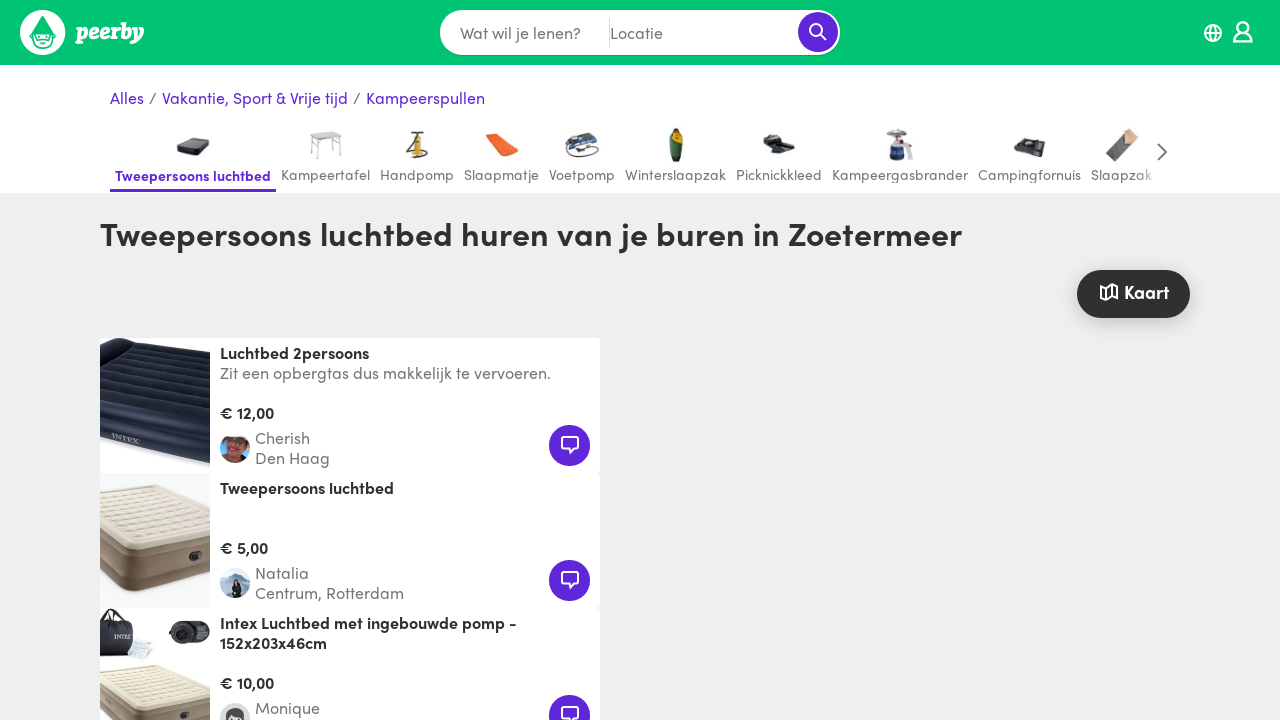

--- FILE ---
content_type: text/html; charset=utf-8
request_url: https://www.peerby.com/nl/c/tweepersoons-luchtbed-huren-in-zoetermeer
body_size: 26553
content:
<!DOCTYPE html>
<html><head><script type="text/javascript">window.prefetchData = "[base64]";
window.prefetches = (function(it) {
  it = Uint8Array.from(it, (function() {
    return arguments[0].codePointAt(0);
  }));
  it = new TextDecoder()
    .decode(it);
  it = JSON.parse(it);
  return it;
})(atob(window.prefetchData));</script>
<title>Peerby</title>
<link rel="canonical" href="https://www.peerby.com/nl/c/tweepersoons-luchtbed-huren-in-zoetermeer"/>
<meta name="viewport" content="width=device-width, initial-scale=1.0, viewport-fit=cover"/>
<meta http-equiv="content-type" content="text/html; charset=utf-8"/>
<script type="text/javascript">var qs, LISTING_VIEWS_THRESHOLD, CATEGORY_VIEWS_THRESHOLD;
window.AB = ["searchMap"];

function http(options, callback) {
  var middleware, xhr, method, headers, responseType, url, key, value, query, _i, _ref, _len, _res, _ref0, _len0, _ref1, _ref2, _len1;
  _ref = http.middlewares || Array();
  for (_i = 0, _len = _ref.length; _i < _len; ++_i) {
    middleware = _ref[_i];
    options = middleware(options);
  }
  xhr = (window.ActiveXObject ? new window.ActiveXObject("Microsoft.XMLHTTP") : new window.XMLHttpRequest());
  method = (((typeof options !== 'undefined') && (typeof options.method !== 'undefined')) && options.method) || ((typeof "get" !== 'undefined') && "get");
  headers = options.headers || {}
  responseType = options.responseType || "";
  xhr.responseType = responseType;
  url = options.url;
  if (((typeof options === 'undefined') || (typeof options.url === 'undefined'))) throw "Now URL specified";
  if ((typeof options.query === "object")) {
    _res = [];
    _ref0 = options.query;
    for (key in _ref0) {
      value = _ref0[key];
      if (typeof(_ref1 = (encodeURIComponent(key) + "=" + encodeURIComponent(value))) !== 'undefined') _res.push(_ref1);
    }
    query = _res;
    url = url + "?" + query.join("&");
  }
  xhr.open(method.toUpperCase(), url, true);
  _ref2 = headers;
  for (key in _ref2) {
    value = _ref2[key];
    xhr.setRequestHeader(key, value);
  }
  _once((function() {
    return (xhr.readyState === 4);
  }), (function() {
    var _ref3, _err, _ref4, _ref5, _err0, _ref6, _ref7;
    if (!callback) return;
    if (((xhr.status >= 200) && (xhr.status < 300))) {
      if ((responseType === "" || responseType === "text")) {
        try {
          _ref3 = JSON.parse(xhr.responseText);
        } catch (_err) {
          _ref3 = xhr.responseText;
        }
        _ref4 = _ref3;
      } else {
        _ref4 = xhr.response;
      }
      _ref7 = callback(undefined, _ref4, xhr);
    } else {
      console.log("http error", url, xhr.status, xhr.responseText);
      if ((responseType === "" || responseType === "text")) {
        try {
          _ref5 = JSON.parse(xhr.responseText);
        } catch (_err0) {
          _ref5 = new Error(xhr.responseText);
        }
        _ref6 = _ref5;
      } else {
        _ref6 = new Error(xhr.response);
      }
      _ref7 = callback(_ref6, undefined, xhr);
    }
    return _ref7;
  }));
  return xhr.send(options.body);
}
http;

function parseQs(url) {
  return (function(idx) {
      return ((idx !== -1) ? url.substr(1 + idx) : "");
    })(url.indexOf("?"))
    .split("&")
    .reduce((function(memo, item) {
      return (function(key, value) {
        var _ref, _i;
        _ref = item.split("=");
        key = _ref[0];
        value = _ref[1];
        if (!key) return memo;
        (function(obj) {
          return decodeURIComponent(key)
            .replace(/\+/g, " ")
            .replace(/\]/g, "")
            .split("[")
            .forEach((function(pKey, index, arr) {
              var _ref0;
              if ((index === (arr.length - 1))) {
                _ref0 = (obj[pKey] = decodeURIComponent(value)
                  .replace(/\+/g, " "));
              } else {
                obj[pKey] = obj[pKey] || {}
                _ref0 = (obj = obj[pKey]);
              }
              return _ref0;
            }));
        })(memo);
        return memo;
      })(undefined, undefined);
    }), {});
}
parseQs;
qs = parseQs(location.href);
LISTING_VIEWS_THRESHOLD = 10;
CATEGORY_VIEWS_THRESHOLD = 50;
window.dataLayer = window.dataLayer || Array();

function gtag() {
  return dataLayer.push(arguments);
}
gtag;
if ((location.host === "www.peerby.com")) {
  gtag("js", new Date());
  gtag("config", "G-J24838GP5S");
}

function api(url, options, callback) {
  return (function(opts) {
    var key, value, _ref, _len;
    if ((typeof options === "function")) {
      callback = options;
      options = {};
    }
    _ref = options;
    for (key in _ref) {
      value = _ref[key];
      opts[key] = value;
    }
    opts.url = "/api/" + url;
    opts.query = opts.query || {}
    if (((typeof opts === 'undefined') || (typeof opts.query === 'undefined') || (typeof opts.query.useSessionToken === 'undefined'))) opts.query.useSessionToken = "true";
    opts.headers = opts.headers || {}
    if ((((typeof opts !== 'undefined') && (typeof opts.method !== 'undefined')) && (opts.method.toLowerCase() === "post" || opts.method.toLowerCase() === "patch" || opts.method.toLowerCase() === "put"))) {
      opts.body = JSON.stringify(opts.body || {});
      opts.headers["Content-Type"] = "application/json";
    }
    return http(opts, (function(err, res) {
      return (callback ? callback(err, res) : undefined);
    }));
  })({});
}
api;</script>
<script type="text/javascript" src="https://www.googletagmanager.com/gtag/js" async="true"></script>
<script type="text/javascript" charset="utf-8" src="/index.js?t=20251202T1459"></script>
<link rel="stylesheet" type="text/css" href="/styles.css?t=20251202T1459"/></head><body></body></html>

--- FILE ---
content_type: application/javascript
request_url: https://cdn.segment.com/next-integrations/integrations/profitwell/1.0.1/profitwell.dynamic.js.gz
body_size: 994
content:
window['profitwellDeps'] = ["/integrations/vendor/commons.59560acdd69ed701c941.js"];window['profitwellLoader'] = function() { return window.profitwellIntegration=function(t){function e(e){for(var n,l,p=e[0],a=e[1],s=e[2],f=0,c=[];f<p.length;f++)l=p[f],Object.prototype.hasOwnProperty.call(i,l)&&i[l]&&c.push(i[l][0]),i[l]=0;for(n in a)Object.prototype.hasOwnProperty.call(a,n)&&(t[n]=a[n]);for(u&&u(e);c.length;)c.shift()();return o.push.apply(o,s||[]),r()}function r(){for(var t,e=0;e<o.length;e++){for(var r=o[e],n=!0,p=1;p<r.length;p++){var a=r[p];0!==i[a]&&(n=!1)}n&&(o.splice(e--,1),t=l(l.s=r[0]))}return t}var n={},i={110:0},o=[];function l(e){if(n[e])return n[e].exports;var r=n[e]={i:e,l:!1,exports:{}};return t[e].call(r.exports,r,r.exports,l),r.l=!0,r.exports}l.m=t,l.c=n,l.d=function(t,e,r){l.o(t,e)||Object.defineProperty(t,e,{enumerable:!0,get:r})},l.r=function(t){"undefined"!=typeof Symbol&&Symbol.toStringTag&&Object.defineProperty(t,Symbol.toStringTag,{value:"Module"}),Object.defineProperty(t,"__esModule",{value:!0})},l.t=function(t,e){if(1&e&&(t=l(t)),8&e)return t;if(4&e&&"object"==typeof t&&t&&t.__esModule)return t;var r=Object.create(null);if(l.r(r),Object.defineProperty(r,"default",{enumerable:!0,value:t}),2&e&&"string"!=typeof t)for(var n in t)l.d(r,n,function(e){return t[e]}.bind(null,n));return r},l.n=function(t){var e=t&&t.__esModule?function(){return t.default}:function(){return t};return l.d(e,"a",e),e},l.o=function(t,e){return Object.prototype.hasOwnProperty.call(t,e)},l.p="";var p=window.webpackJsonp_name_Integration=window.webpackJsonp_name_Integration||[],a=p.push.bind(p);p.push=e,p=p.slice();for(var s=0;s<p.length;s++)e(p[s]);var u=a;return o.push(["dqVz",0]),r()}({dqVz:function(t,e,r){"use strict";var n=r("hjHq"),i=r("NGGi").Identify,o=t.exports=n("ProfitWell").global("profitwell").option("publicApiToken").option("siteType","marketing").tag('<script src="https://public.profitwell.com/js/profitwell.js?auth={{publicApiToken}}">');o.prototype.initialize=function(){window.profitwell=window.profitwell||function(){window.profitwell.q=window.profitwell.q||[],window.profitwell.q.push(arguments)};var t=this.analytics.user().traits()||{},e=new i({traits:t}).email();window.profitwell("auth_token",this.options.publicApiToken),e&&this.start(e),"marketing"===this.options.siteType&&this.start(),this.load(this.ready)},o.prototype.identify=function(t){t.email()?this.start(t.email()):this.start()},o.prototype.start=function(t){if(!this.started){var e=t?{user_email:t}:{};window.profitwell("start",e),this.started=!0}}}});
//# sourceMappingURL=profitwell.js.map
};

--- FILE ---
content_type: image/svg+xml
request_url: https://www.peerby.com/img/default_userpic.svg
body_size: 5103
content:
<svg width="300" height="300" viewBox="0 0 300 300" fill="none" xmlns="http://www.w3.org/2000/svg">
<path d="M117.61 148C115.976 148.977 114.482 150.171 113.17 151.55C111.671 153.136 110.441 154.957 109.53 156.94C108.692 158.804 108.187 160.801 108.04 162.84C107.885 164.862 108.099 166.895 108.67 168.84C108.936 169.749 109.352 170.608 109.9 171.38C110.506 172.266 111.276 173.026 112.17 173.62C113.158 174.271 114.272 174.707 115.44 174.9C116.884 175.11 118.357 174.994 119.75 174.56C121.024 174.224 122.213 173.625 123.24 172.8C124.13 172.091 124.868 171.21 125.41 170.21C125.914 169.258 126.22 168.214 126.31 167.14C126.453 165.008 125.864 162.891 124.64 161.14C124.055 160.293 123.303 159.575 122.43 159.03C121.511 158.491 120.489 158.151 119.43 158.03C118.174 157.868 116.898 157.981 115.69 158.36C115.105 158.528 114.534 158.738 113.98 158.99L112.73 159.57L113.24 158.29C113.957 156.557 114.973 154.963 116.24 153.58C117.031 152.719 117.921 151.954 118.89 151.3C119.18 151.09 119.51 150.9 119.84 150.7C120.71 150.309 121.442 149.664 121.94 148.85C122.017 148.692 122.052 148.516 122.039 148.341C122.027 148.165 121.969 147.996 121.87 147.85C121.69 147.61 121.458 147.413 121.191 147.274C120.925 147.136 120.63 147.059 120.33 147.05C119.337 147.149 118.392 147.523 117.6 148.13" fill="#4B4B4B"/>
<path d="M189.78 148C188.144 148.974 186.65 150.169 185.34 151.55C183.84 153.134 182.614 154.955 181.71 156.94C180.859 158.8 180.351 160.799 180.21 162.84C180.055 164.862 180.269 166.895 180.84 168.84C181.11 169.748 181.525 170.605 182.07 171.38C182.676 172.266 183.446 173.026 184.34 173.62C185.328 174.271 186.442 174.707 187.61 174.9C189.054 175.109 190.526 174.993 191.92 174.56C193.194 174.224 194.383 173.624 195.41 172.8C196.3 172.094 197.035 171.212 197.57 170.21C198.087 169.262 198.397 168.216 198.48 167.14C198.566 166.045 198.451 164.944 198.14 163.89C197.859 162.893 197.413 161.95 196.82 161.1C196.225 160.261 195.471 159.547 194.6 159C193.681 158.461 192.659 158.12 191.6 158C190.344 157.839 189.068 157.951 187.86 158.33C187.272 158.499 186.698 158.71 186.14 158.96L184.9 159.54L185.41 158.26C186.127 156.527 187.142 154.933 188.41 153.55C189.201 152.689 190.091 151.924 191.06 151.27C191.35 151.06 191.68 150.87 192.06 150.67C192.93 150.279 193.662 149.634 194.16 148.82C194.237 148.662 194.271 148.486 194.259 148.311C194.247 148.135 194.188 147.966 194.09 147.82C193.91 147.58 193.678 147.383 193.411 147.244C193.145 147.106 192.85 147.029 192.55 147.02C191.557 147.119 190.612 147.493 189.82 148.1" fill="#4B4B4B"/>
<path d="M173.08 213.21C173.08 212.624 172.847 212.062 172.433 211.647C172.018 211.233 171.456 211 170.87 211H131.87C131.284 211 130.722 211.233 130.307 211.647C129.893 212.062 129.66 212.624 129.66 213.21C129.66 213.796 129.893 214.358 130.307 214.773C130.722 215.187 131.284 215.42 131.87 215.42H135.64L136.41 216.68C138.04 219.35 143.41 222.23 151.41 222.23C159.41 222.23 164.74 219.35 166.41 216.68L167.18 215.42H170.95C171.536 215.42 172.098 215.187 172.513 214.773C172.927 214.358 173.16 213.796 173.16 213.21" fill="#4B4B4B"/>
<path d="M236.16 159.79L235.33 159.33C240.33 138.72 241.48 111.95 232.84 93.7C220.09 66.75 190.29 50 155.09 50C138.339 49.8837 121.819 53.9098 107 61.72L106.59 61.9C88.9098 67.67 75.7298 78.9 67.4198 95.31C61.4198 107.2 59.0898 121.45 60.1698 140.15C60.6188 146.835 61.8095 153.449 63.7198 159.87C60.6428 161.611 58.0823 164.137 56.2993 167.19C54.5163 170.243 53.5745 173.714 53.5698 177.25C53.6334 182.502 55.7351 187.524 59.4313 191.255C63.1274 194.987 68.1288 197.136 73.3798 197.25C73.8298 197.33 74.6498 197.44 75.5898 197.58L77.0098 197.78L78.4998 197.99L79.0598 198.07C93.7098 234.37 115.22 249.92 150.72 249.98H151C187.12 249.98 211 233.16 224.61 197.55L226.61 197.25C231.861 197.136 236.862 194.987 240.558 191.255C244.255 187.524 246.356 182.502 246.42 177.25C246.418 173.69 245.467 170.195 243.663 167.125C241.859 164.056 239.269 161.524 236.16 159.79ZM62.2098 177.25C62.2129 175.552 62.5994 173.877 63.3405 172.35C64.0817 170.823 65.1582 169.483 66.4898 168.43C68.9698 175.32 71.8998 182.08 74.8398 188.74C74.4171 188.663 73.9893 188.616 73.5598 188.6C70.5512 188.595 67.6674 187.397 65.54 185.27C63.4126 183.142 62.2151 180.259 62.2098 177.25ZM215.21 196.18C212.501 203.095 208.879 209.616 204.44 215.57C192.16 231.86 174.44 240.12 151.72 240.12H151.11C124.62 239.94 107.81 230.54 94.9098 208.67C82.9098 188.32 79.9098 172.53 85.4098 159C88.0498 152.57 92.7698 147.36 98.2598 141.3C104.04 134.92 110.59 127.68 116.26 117.37L118.38 113.49L119.71 117.71C121.096 121.957 123.177 125.945 125.87 129.51C131.28 136.81 139.49 140.67 151.71 141.68C155.55 141.99 159.45 142.18 163.22 142.36C170.023 142.553 176.81 143.124 183.55 144.07C191.89 145.41 202.37 147.76 209.5 154.18C213.122 157.46 216.018 161.463 218 165.93C219.458 169.28 220.334 172.855 220.59 176.5C220.79 182.6 218.33 188.61 216.16 193.92L215.21 196.18ZM227.71 188.52C229.73 181.974 231.399 175.324 232.71 168.6L232.78 168.34L232.9 167.97C234.802 169.275 236.259 171.131 237.075 173.289C237.892 175.446 238.028 177.802 237.466 180.039C236.905 182.277 235.671 184.289 233.933 185.805C232.194 187.321 230.033 188.268 227.74 188.52H227.71Z" fill="#4B4B4B"/>
</svg>
